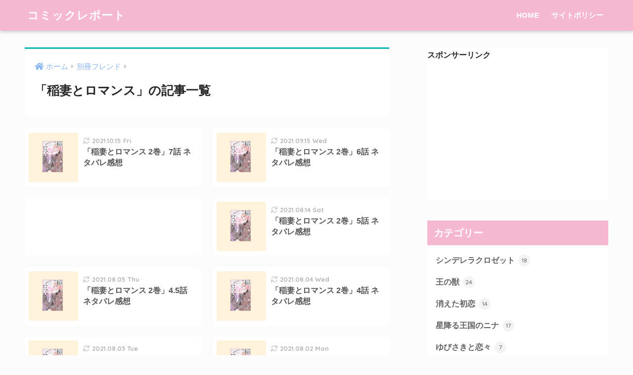

--- FILE ---
content_type: text/html; charset=UTF-8
request_url: https://comic-rpt.com/category/betufure/lightning/
body_size: 10975
content:
<!doctype html>
<!--[if lt IE 7]><html lang="ja" class="no-js lt-ie9 lt-ie8 lt-ie7"><![endif]-->
<!--[if (IE 7)&!(IEMobile)]><html lang="ja" class="no-js lt-ie9 lt-ie8"><![endif]-->
<!--[if (IE 8)&!(IEMobile)]><html lang="ja" class="no-js lt-ie9"><![endif]-->
<!--[if gt IE 8]><!--> <html lang="ja" class="no-js"><!--<![endif]-->
	<head>
		<meta charset="utf-8">
		<meta http-equiv="X-UA-Compatible" content="IE=edge">
		<meta name="HandheldFriendly" content="True">
		<meta name="MobileOptimized" content="320">
		<meta name="viewport" content="width=device-width, initial-scale=1"/>
		<meta name="msapplication-TileColor" content="#00b4b8">
        <meta name="theme-color" content="#00b4b8">
		<link rel="pingback" href="https://comic-rpt.com/xmlrpc.php">
		<title>「稲妻とロマンス」の記事一覧 | コミックレポート</title>
<meta name='robots' content='max-image-preview:large' />
<link rel='dns-prefetch' href='//fonts.googleapis.com' />
<link rel='dns-prefetch' href='//use.fontawesome.com' />
<link rel='dns-prefetch' href='//s.w.org' />
<link rel="alternate" type="application/rss+xml" title="コミックレポート &raquo; フィード" href="https://comic-rpt.com/feed/" />
<link rel="alternate" type="application/rss+xml" title="コミックレポート &raquo; コメントフィード" href="https://comic-rpt.com/comments/feed/" />
		<script type="text/javascript">
			window._wpemojiSettings = {"baseUrl":"https:\/\/s.w.org\/images\/core\/emoji\/13.0.1\/72x72\/","ext":".png","svgUrl":"https:\/\/s.w.org\/images\/core\/emoji\/13.0.1\/svg\/","svgExt":".svg","source":{"concatemoji":"https:\/\/comic-rpt.com\/wp-includes\/js\/wp-emoji-release.min.js?ver=5.7.14"}};
			!function(e,a,t){var n,r,o,i=a.createElement("canvas"),p=i.getContext&&i.getContext("2d");function s(e,t){var a=String.fromCharCode;p.clearRect(0,0,i.width,i.height),p.fillText(a.apply(this,e),0,0);e=i.toDataURL();return p.clearRect(0,0,i.width,i.height),p.fillText(a.apply(this,t),0,0),e===i.toDataURL()}function c(e){var t=a.createElement("script");t.src=e,t.defer=t.type="text/javascript",a.getElementsByTagName("head")[0].appendChild(t)}for(o=Array("flag","emoji"),t.supports={everything:!0,everythingExceptFlag:!0},r=0;r<o.length;r++)t.supports[o[r]]=function(e){if(!p||!p.fillText)return!1;switch(p.textBaseline="top",p.font="600 32px Arial",e){case"flag":return s([127987,65039,8205,9895,65039],[127987,65039,8203,9895,65039])?!1:!s([55356,56826,55356,56819],[55356,56826,8203,55356,56819])&&!s([55356,57332,56128,56423,56128,56418,56128,56421,56128,56430,56128,56423,56128,56447],[55356,57332,8203,56128,56423,8203,56128,56418,8203,56128,56421,8203,56128,56430,8203,56128,56423,8203,56128,56447]);case"emoji":return!s([55357,56424,8205,55356,57212],[55357,56424,8203,55356,57212])}return!1}(o[r]),t.supports.everything=t.supports.everything&&t.supports[o[r]],"flag"!==o[r]&&(t.supports.everythingExceptFlag=t.supports.everythingExceptFlag&&t.supports[o[r]]);t.supports.everythingExceptFlag=t.supports.everythingExceptFlag&&!t.supports.flag,t.DOMReady=!1,t.readyCallback=function(){t.DOMReady=!0},t.supports.everything||(n=function(){t.readyCallback()},a.addEventListener?(a.addEventListener("DOMContentLoaded",n,!1),e.addEventListener("load",n,!1)):(e.attachEvent("onload",n),a.attachEvent("onreadystatechange",function(){"complete"===a.readyState&&t.readyCallback()})),(n=t.source||{}).concatemoji?c(n.concatemoji):n.wpemoji&&n.twemoji&&(c(n.twemoji),c(n.wpemoji)))}(window,document,window._wpemojiSettings);
		</script>
		<style type="text/css">
img.wp-smiley,
img.emoji {
	display: inline !important;
	border: none !important;
	box-shadow: none !important;
	height: 1em !important;
	width: 1em !important;
	margin: 0 .07em !important;
	vertical-align: -0.1em !important;
	background: none !important;
	padding: 0 !important;
}
</style>
	<link rel='stylesheet' id='sng-stylesheet-css'  href='https://comic-rpt.com/wp-content/themes/sango-theme/style.css?ver2_10_5' type='text/css' media='all' />
<link rel='stylesheet' id='sng-option-css'  href='https://comic-rpt.com/wp-content/themes/sango-theme/entry-option.css?ver2_10_5' type='text/css' media='all' />
<link rel='stylesheet' id='sng-googlefonts-css'  href='https://fonts.googleapis.com/css?family=Quicksand%3A500%2C700&#038;display=swap' type='text/css' media='all' />
<link rel='stylesheet' id='sng-fontawesome-css'  href='https://use.fontawesome.com/releases/v5.11.2/css/all.css' type='text/css' media='all' />
<link rel='stylesheet' id='wp-block-library-css'  href='https://comic-rpt.com/wp-includes/css/dist/block-library/style.min.css?ver=5.7.14' type='text/css' media='all' />
<link rel='stylesheet' id='sango_theme_gutenberg-style-css'  href='https://comic-rpt.com/wp-content/plugins/sango-theme-gutenberg/dist/blocks.style.build.css?ver1_31_4' type='text/css' media='all' />
<style id='sango_theme_gutenberg-style-inline-css' type='text/css'>
.is-style-sango-list-main-color li:before { background-color: #00b4b8; }.is-style-sango-list-accent-color li:before { background-color: #b80000; }.sgb-label-main-c { background-color: #00b4b8; }.sgb-label-accent-c { background-color: #b80000; }
</style>
<link rel='stylesheet' id='contact-form-7-css'  href='https://comic-rpt.com/wp-content/plugins/contact-form-7/includes/css/styles.css' type='text/css' media='all' />
<link rel='stylesheet' id='wordpress-popular-posts-css-css'  href='https://comic-rpt.com/wp-content/plugins/wordpress-popular-posts/assets/css/wpp.css' type='text/css' media='all' />
<link rel='stylesheet' id='poripu-style-css'  href='https://comic-rpt.com/wp-content/themes/sango-theme-poripu/poripu-style.css' type='text/css' media='all' />
<link rel='stylesheet' id='child-style-css'  href='https://comic-rpt.com/wp-content/themes/sango-theme-poripu/style.css' type='text/css' media='all' />
<link rel='stylesheet' id='ofi-css'  href='https://comic-rpt.com/wp-content/themes/sango-theme-poripu/library/css/ofi.css' type='text/css' media='all' />
<script type='text/javascript' src='https://comic-rpt.com/wp-includes/js/jquery/jquery.min.js?ver=3.5.1' id='jquery-core-js'></script>
<script type='text/javascript' src='https://comic-rpt.com/wp-includes/js/jquery/jquery-migrate.min.js?ver=3.3.2' id='jquery-migrate-js'></script>
<script type='application/json' id='wpp-json'>
{"sampling_active":0,"sampling_rate":100,"ajax_url":"https:\/\/comic-rpt.com\/wp-json\/wordpress-popular-posts\/v1\/popular-posts","api_url":"https:\/\/comic-rpt.com\/wp-json\/wordpress-popular-posts","ID":0,"token":"b9619dd755","lang":0,"debug":0}
</script>
<script type='text/javascript' src='https://comic-rpt.com/wp-content/plugins/wordpress-popular-posts/assets/js/wpp.min.js' id='wpp-js-js'></script>
<script type='text/javascript' src='https://comic-rpt.com/wp-content/themes/sango-theme-poripu/library/js/ofi.min.js' id='ofi-js'></script>
<script type='text/javascript' src='https://comic-rpt.com/wp-content/themes/sango-theme-poripu/library/js/prp-ofi.js' id='prp_ofi-js'></script>
<link rel="https://api.w.org/" href="https://comic-rpt.com/wp-json/" /><link rel="alternate" type="application/json" href="https://comic-rpt.com/wp-json/wp/v2/categories/100" /><link rel="EditURI" type="application/rsd+xml" title="RSD" href="https://comic-rpt.com/xmlrpc.php?rsd" />
            <style id="wpp-loading-animation-styles">@-webkit-keyframes bgslide{from{background-position-x:0}to{background-position-x:-200%}}@keyframes bgslide{from{background-position-x:0}to{background-position-x:-200%}}.wpp-widget-placeholder,.wpp-widget-block-placeholder{margin:0 auto;width:60px;height:3px;background:#dd3737;background:linear-gradient(90deg,#dd3737 0%,#571313 10%,#dd3737 100%);background-size:200% auto;border-radius:3px;-webkit-animation:bgslide 1s infinite linear;animation:bgslide 1s infinite linear}</style>
            <meta property="og:title" content="「稲妻とロマンス」の記事一覧" />
<meta property="og:description" content="コミックレポートの「稲妻とロマンス」についての投稿一覧です。" />
<meta property="og:type" content="article" />
<meta property="og:url" content="https://comic-rpt.com/category/betufure/lightning/" />
<meta property="og:image" content="https://comic-rpt.com/wp-content/themes/sango-theme/library/images/default.jpg" />
<meta name="thumbnail" content="https://comic-rpt.com/wp-content/themes/sango-theme/library/images/default.jpg" />
<meta property="og:site_name" content="コミックレポート" />
<meta name="twitter:card" content="summary_large_image" />
<script type="text/javascript">var vc_sid="3340324"</script>
<script type="text/javascript" src="//vpj.valuecommerce.com/vcparam_pvd.js" async></script>	<script>
	  (function(i,s,o,g,r,a,m){i['GoogleAnalyticsObject']=r;i[r]=i[r]||function(){
	  (i[r].q=i[r].q||[]).push(arguments)},i[r].l=1*new Date();a=s.createElement(o),
	  m=s.getElementsByTagName(o)[0];a.async=1;a.src=g;m.parentNode.insertBefore(a,m)
	  })(window,document,'script','//www.google-analytics.com/analytics.js','ga');
	  ga('create', 'UA-80482367-7', 'auto');
	  ga('send', 'pageview');
	</script>
	<style type="text/css" id="custom-background-css">
body.custom-background { background-color: #fcfcfc; }
</style>
	<link rel="icon" href="https://comic-rpt.com/wp-content/uploads/2017/09/comicrpt-100x100.png" sizes="32x32" />
<link rel="icon" href="https://comic-rpt.com/wp-content/uploads/2017/09/comicrpt.png" sizes="192x192" />
<link rel="apple-touch-icon" href="https://comic-rpt.com/wp-content/uploads/2017/09/comicrpt.png" />
<meta name="msapplication-TileImage" content="https://comic-rpt.com/wp-content/uploads/2017/09/comicrpt.png" />
		<style type="text/css" id="wp-custom-css">
			/* ================================
 * 左矢印ボタン みどり*
================================ */
.msr_btn16 a{
  width: 250px;
  padding:10px 40px;
  color:#ffffff;
  font-size: 15px;
  line-height: 120%;
  text-align: center;
  text-decoration: none;
  -webkit-border-radius:8px;
  -moz-border-radius:8px;
  border-radius:8px;
  background: #49BFBF;
  display: block;
  position:relative;
  -webkit-transition: 0.3s ease-out;
  -moz-transition: 0.3s ease-out;
  -o-transition: 0.3s ease-out;
  transition: 0.3s ease-out;
}
.msr_btn16 a::before{
  content: '';
  width: 16px;
  height: 16px;
  margin:-8px 0 0 0;
  -webkit-border-radius:50%;
  -moz-border-radius:50%;
  border-radius:50%;
  background: #fff;
  position:relative;
  position:absolute;
  top:50%;
  left:20px;
  display:block;
}
.msr_btn16 a::after{
  content: '';
  width: 4px;
  height: 4px;
  border: 0px;
  margin:-3px 0 0 0;
  border-top: solid 2px #49BFBF;
  border-right: solid 2px #49BFBF;
  -ms-transform: rotate(45deg);
  -webkit-transform: rotate(45deg);
  transform: rotate(45deg);
  position:absolute;
  top:50%;
  left:24px;
  display:block;
  -webkit-transition: 0.3s ease-out;
  -moz-transition: 0.3s ease-out;
  -o-transition: 0.3s ease-out;
  transition: 0.3s ease-out;
}
.msr_btn16 a:hover{
  background: #acacbf;
}
.msr_btn16 a:hover::after{
  border-top: solid 2px #acacbf;
  border-right: solid 2px #acacbf;
}

/* ================================
 * 左矢印ボタン ピンク*
================================ */
.msr_btn15 a{
  width: 250px;
  padding:10px 40px;
  color:#ffffff;
  font-size: 15px;
  line-height: 120%;
  text-align: center;
  text-decoration: none;
  -webkit-border-radius:8px;
  -moz-border-radius:8px;
  border-radius:8px;
  background: #D984A3;
  display: block;
  position:relative;
  -webkit-transition: 0.3s ease-out;
  -moz-transition: 0.3s ease-out;
  -o-transition: 0.3s ease-out;
  transition: 0.3s ease-out;
}
.msr_btn15 a::before{
  content: '';
  width: 16px;
  height: 16px;
  margin:-8px 0 0 0;
  -webkit-border-radius:50%;
  -moz-border-radius:50%;
  border-radius:50%;
  background: #fff;
  position:relative;
  position:absolute;
  top:50%;
  left:20px;
  display:block;
}
.msr_btn15 a::after{
  content: '';
  width: 4px;
  height: 4px;
  border: 0px;
  margin:-3px 0 0 0;
  border-top: solid 2px #D984A3;
  border-right: solid 2px #D984A3;
  -ms-transform: rotate(45deg);
  -webkit-transform: rotate(45deg);
  transform: rotate(45deg);
  position:absolute;
  top:50%;
  left:24px;
  display:block;
  -webkit-transition: 0.3s ease-out;
  -moz-transition: 0.3s ease-out;
  -o-transition: 0.3s ease-out;
  transition: 0.3s ease-out;
}
.msr_btn15 a:hover{
  background: #F2CEE2;
}
.msr_btn15 a:hover::after{
  border-top: solid 2px #F2CEE2;
  border-right: solid 2px #F2CEE2;
}

/* ================================
 * 光るボタン *
================================ */
.btn-cv {
  padding: .5em 0;
  overflow: hidden;
  position: relative;
}
.btn-cv a {
  border-radius: 6px;
  box-shadow: 1px 1px 5px 0 #a1a1a1;
  color: #fff;
  display: block;
  font-size: 1.2em;
font-weight: bold;
  line-height: 1.2;
  margin: .4em auto;
  padding: .8em 1em .8em;
  position: relative;
  text-align: center;
  text-decoration: none;
  -webkit-transition: .2s ease-in-out;
  transition: .2s ease-in-out;
  width: 60%; /* ボタンの横幅 */
}
.btn-cv.is-fz20 a {
  font-size: 20px;
}
.btn-cv a img {
  vertical-align: middle;
}
.btn-cv a:after {
  content: ' ' !important;
}


/* 2つ連続で並べる場合の余白 */
.btn-cv + .btn-cv a {
  margin-top: 0;
}

/* 黄色ボタン */
.btn-cv a {
  background: #ffcd44;
  background: -webkit-linear-gradient(#ffcd44, #F2AD00);
  background: linear-gradient(#ffcd44, #F2AD00);
  text-shadow: 0 0 10px rgba(255,255,255,.5), 1px 1px 1px rgba(0,0,0,1);
}

/* 赤ボタン */
.btn-cv.is-red a {
  background: #f28a8a;
  background: -webkit-linear-gradient(#f28a8a, #dd6e6e);
  background: linear-gradient(#f28a8a, #dd6e6e);
}

/* 青ボタン */
.btn-cv.is-blue a {
  background: #79c3ce;
  background: -webkit-linear-gradient(#79c3ce, #54a1ad);
  background: linear-gradient(#79c3ce, #54a1ad);
}

/* 緑ボタン */
.btn-cv.is-green a {
  background: #5dc699;
  background: -webkit-linear-gradient(#5dc699, #45a079);
  background: linear-gradient(#5dc699, #45a079);
}

/* ボタンの光沢 */
.is-reflection a {
  overflow: hidden;
}
.is-reflection a:after {
  -moz-animation: is-reflection 4s ease-in-out infinite;
  -moz-transform: rotate(45deg);
  -ms-animation: is-reflection 4s ease-in-out infinite;
  -ms-transform: rotate(45deg);
  -o-animation: is-reflection 4s ease-in-out infinite;
  -o-transform: rotate(45deg);
  -webkit-animation: is-reflection 4s ease-in-out infinite;
  -webkit-transform: rotate(45deg);
  animation: is-reflection 4s ease-in-out infinite;
  background-color: #fff;
  content: " ";
  height: 100%;
  left: 0;
  opacity: 0;
  position: absolute;
  top: -180px;
  transform: rotate(45deg);
  width: 30px;
}
/* アニメーションを遅延させる */
.is-reflection + .is-reflection a:after {
  -webkit-animation-delay: .3s;
  animation-delay: .3s;
}
@keyframes is-reflection {
  0% { -webkit-transform: scale(0) rotate(45deg); transform: scale(0) rotate(45deg); opacity: 0; }
  80% { -webkit-transform: scale(0) rotate(45deg); transform: scale(0) rotate(45deg); opacity: 0.5; }
  81% { -webkit-transform: scale(4) rotate(45deg); transform: scale(4) rotate(45deg); opacity: 1; }
  100% { -webkit-transform: scale(50) rotate(45deg); transform: scale(50) rotate(45deg); opacity: 0; }
}
@-webkit-keyframes is-reflection {
  0% { -webkit-transform: scale(0) rotate(45deg); opacity: 0; }
  80% { -webkit-transform: scale(0) rotate(45deg); opacity: 0.5; }
  81% { -webkit-transform: scale(4) rotate(45deg); opacity: 1; }
  100% { -webkit-transform: scale(50) rotate(45deg); opacity: 0; }
}

/* MediaQuery : スマホ対応 */
@media only screen and (max-width: 767px) {
  /* コンバージョンボタン */
  .btn-cv a {
    font-size: 1.3em;
    margin: 0 auto 1em;
    width: 94%;
  }
}


/*マイクロコピー付きボタン*/
.abtn-mc1 a{
    display: inline-block;
    width: 95%;
    margin: 0;
    border-radius: 3px;
    background: #ff8e8e;
    color: #fff;
    padding: .2em .3em;
    font-size: 1.3em;
    font-weight: bold;
    text-decoration: none;
    box-shadow: 0 2px 3px rgba(0,0,0,.2), 0 2px 3px -2px rgba(0,0,0,.15);
}
.abtn-mc1 a:after {
    content: "\f138";
    font-family: "font awesome 5 free";
    font-weight: 900;
    margin-left: 15px;
}
.abtn-mc1 a:hover{
    text-decoration: none;
    box-shadow: 0 13px 20px -3px rgba(0,0,0,.24);
    -webkit-tap-highlight-color: transparent;
}
.abtn-mc1-top-text{
    font-weight: bold;
    margin-bottom:.4em!important;
}
.abtn-mc1-under-text{
    font-size: .8em;
}

/*--------------------------------------
マイクロコピー付き　ボタン3　Renta
--------------------------------------*/
.abtn-mc3{
    margin: .15em 0 -1.5em 15px;
    display: inline-block;
    vertical-align: top;
    width: 50%;
}
.abtn-mc3 a{
    display: inline-block;
    width: 100%;
    margin: 0;
    border-radius: 3px;
    background: #90ee90;
    color: #fff;
    padding: .4em 1.5em;
    font-size: 1.3em;
    font-weight: bold;
    text-decoration: none;
    box-shadow: 0 2px 3px rgba(0,0,0,.2), 0 2px 3px -2px rgba(0,0,0,.15);
}
.abtn-mc3 a:after{
    content: "\f138";
    font-family: "font awesome 5 free";
    margin-left: 20px;
}
.abtn-mc3 a:hover{
    text-decoration: none;
    box-shadow: 0 13px 20px -3px rgba(0,0,0,.24);
    -webkit-tap-highlight-color: transparent;
}
.abtn-huki {
    display: inline-block;
    vertical-align: middle;
    position: relative;
    border: solid 1px #d1d1d1;
    border-radius: 10px;
    padding: .5em 1.5em;
}
.abtn-huki p{
    margin-bottom: 0;
    line-height: 1.3;
}
.abtn-huki:before{
    content: "";
    position: absolute;
    top: 18px;
    left: 100%;
    border: 13px solid transparent;
    border-left: 17px solid #d1d1d1;
}
.abtn-huki:after {
    content: '';
    position: absolute;
    top: 19px;
    left: 100%;
    border: 12px solid transparent;
    border-left: 16px solid white;
}
@media screen and (max-width: 500px){
.abtn-huki:before {
    content: "";
    position: absolute;
    top: 100%;
    left: 55px;
    border: 13px solid transparent;
    border-top: 17px solid #d1d1d1;
}
.abtn-huki:after {
    content: '';
    position: absolute;
    top: 100%;
    left: 56px;
    border: 12px solid transparent;
    border-top: 16px solid white;
}
.abtn-mc3{
    width: 100%;
    margin-left: 0px!important;
}}

/*--------------------------------------
マイクロコピー付き　ボタン4　booklive
--------------------------------------*/
.abtn-mc4{
    margin: .15em 0 -1.5em 15px;
    display: inline-block;
    vertical-align: top;
    width: 50%;
}
.abtn-mc4 a{
    display: inline-block;
    width: 100%;
    margin: 0;
    border-radius: 3px;
    background: #ffa852;
    color: #fff;
    padding: .4em 1.5em;
    font-size: 1.3em;
    font-weight: bold;
    text-decoration: none;
    box-shadow: 0 2px 3px rgba(0,0,0,.2), 0 2px 3px -2px rgba(0,0,0,.15);
}
.abtn-mc4 a:after{
    content: "\f138";
    font-family: "font awesome 5 free";
    margin-left: 20px;
}
.abtn-mc4 a:hover{
    text-decoration: none;
    box-shadow: 0 13px 20px -3px rgba(0,0,0,.24);
    -webkit-tap-highlight-color: transparent;
}
.abtn-huki {
    display: inline-block;
    vertical-align: middle;
    position: relative;
    border: solid 1px #d1d1d1;
    border-radius: 10px;
    padding: .5em 1.5em;
}
.abtn-huki p{
    margin-bottom: 0;
    line-height: 1.3;
}
.abtn-huki:before{
    content: "";
    position: absolute;
    top: 18px;
    left: 100%;
    border: 13px solid transparent;
    border-left: 17px solid #d1d1d1;
}
.abtn-huki:after {
    content: '';
    position: absolute;
    top: 19px;
    left: 100%;
    border: 12px solid transparent;
    border-left: 16px solid white;
}
@media screen and (max-width: 500px){
.abtn-huki:before {
    content: "";
    position: absolute;
    top: 100%;
    left: 55px;
    border: 13px solid transparent;
    border-top: 17px solid #d1d1d1;
}
.abtn-huki:after {
    content: '';
    position: absolute;
    top: 100%;
    left: 56px;
    border: 12px solid transparent;
    border-top: 16px solid white;
}
.abtn-mc4{
    width: 100%;
    margin-left: 0px!important;
}}


/* ----- 見出しh2----- */
.entry-content h2{
background: #ffd3de;
box-shadow: 0px 0px 0px 5px #ffd3de;
border: dashed 2px white;
padding: 0.2em 0.5em;
}

/* ----- 見出しh4----- */
.entry-content h4 {
position: relative;
padding-left: 1.2em;
line-height: 1.4;
color: #7b6459;
}

h4:before{ font-family: FontAwesome;
content: "\f1b0";
position: absolute;
font-size: 1em;
left: 0;
top: 0;
color: #ff938b;
}
/* ----- 見出しh4----- */
.entry-content h4 {
position: relative;
padding-left: 1.2em;
line-height: 1.4;
color: #7b6459;
}

h4:before{ font-family: FontAwesome;
content: "\f1b0";
position: absolute;
font-size: 1em;
left: 0;
top: 0;
color: #ff938b;
}



/* ----- 見出しh3----- */


.entry-content h3 {
  position: relative;
  border-left: none;
}

.entry-content h3:after {
  content: "";
  position: absolute;
  left: 0;
  bottom: 0;
  width: 100%;
  height: 7px;
  background: -webkit-repeating-linear-gradient(-45deg, #6ad1c8, #6ad1c8 2px, #fff 2px, #fff 4px);
  background: repeating-linear-gradient(-45deg, #6ad1c8, #6ad1c8 2px, #fff 2px, #fff 4px);
}





/* アイコンカラー*/
.fa-gray {color: gray}
.fa-skyblue {color: skyblue}
.fa-orange {color: #fecb81}
.fa-hotpink {color: #ff69b4}
.fa-lightpink {color: #ffb6c1}
.fa-w {color: #fff}

/* ヨメレバ下余白削除*/
img[width="1"] {
 display: none;
}

		</style>
		<style> a{color:#89b7f4}.main-c, .has-sango-main-color{color:#00b4b8}.main-bc, .has-sango-main-background-color{background-color:#00b4b8}.main-bdr, #inner-content .main-bdr{border-color:#00b4b8}.pastel-c, .has-sango-pastel-color{color:#ffd3de}.pastel-bc, .has-sango-pastel-background-color, #inner-content .pastel-bc{background-color:#ffd3de}.accent-c, .has-sango-accent-color{color:#b80000}.accent-bc, .has-sango-accent-background-color{background-color:#b80000}.header, #footer-menu, .drawer__title{background-color:#f6b8d1}#logo a{color:#FFF}.desktop-nav li a , .mobile-nav li a, #footer-menu a, #drawer__open, .header-search__open, .copyright, .drawer__title{color:#FFF}.drawer__title .close span, .drawer__title .close span:before{background:#FFF}.desktop-nav li:after{background:#FFF}.mobile-nav .current-menu-item{border-bottom-color:#FFF}.widgettitle, .sidebar .wp-block-group h2, .drawer .wp-block-group h2{color:#ffffff;background-color:#f6b8d1}.footer{background-color:#e0e4eb}.footer, .footer a, .footer .widget ul li a{color:#3c3c3c}#toc_container .toc_title, .entry-content .ez-toc-title-container, #footer_menu .raised, .pagination a, .pagination span, #reply-title:before, .entry-content blockquote:before, .main-c-before li:before, .main-c-b:before{color:#00b4b8}.searchform__submit, .sidebar .wp-block-search .wp-block-search__button, .drawer .wp-block-search .wp-block-search__button, #toc_container .toc_title:before, .ez-toc-title-container:before, .cat-name, .pre_tag > span, .pagination .current, .post-page-numbers.current, #submit, .withtag_list > span, .main-bc-before li:before{background-color:#00b4b8}#toc_container, #ez-toc-container, .entry-content h3, .li-mainbdr ul, .li-mainbdr ol{border-color:#00b4b8}.search-title i, .acc-bc-before li:before{background:#b80000}.li-accentbdr ul, .li-accentbdr ol{border-color:#b80000}.pagination a:hover, .li-pastelbc ul, .li-pastelbc ol{background:#ffd3de}body{font-size:100%}@media only screen and (min-width:481px){body{font-size:107%}}@media only screen and (min-width:1030px){body{font-size:105%}}.totop{background:#5ba9f7}.header-info a{color:#FFF;background:linear-gradient(95deg, #738bff, #85e3ec)}.fixed-menu ul{background:#FFF}.fixed-menu a{color:#a2a7ab}.fixed-menu .current-menu-item a, .fixed-menu ul li a.active{color:#6bb6ff}.post-tab{background:#FFF}.post-tab > div{color:#a7a7a7}.post-tab > div.tab-active{background:linear-gradient(45deg, #f4b2e4, #ffd3de)}body{font-family:"Helvetica", "Arial", "Hiragino Kaku Gothic ProN", "Hiragino Sans", YuGothic, "Yu Gothic", "メイリオ", Meiryo, sans-serif;}.dfont{font-family:"Quicksand","Helvetica", "Arial", "Hiragino Kaku Gothic ProN", "Hiragino Sans", YuGothic, "Yu Gothic", "メイリオ", Meiryo, sans-serif;}.body_bc{background-color:fcfcfc}</style><style>
/* 吹き出し右 */
.right .sc {
    background:#63dae8; /* ふきだしの中の色 */
    border: solid 2px #63dae8; /* ふきだしの線の色 */
    color: #fff; /* 文字の色 */
}
.right .sc:before,
.right .sc:after {
    border-left-color:#63dae8;
}
/* ふきだし左 */
.sc {
    background: #eee; /* ふきだしの中の色 */
    border: solid 2px #eee; /* ふきだしの線の色 */
    color: #000; /* 文字の色 */
}
.sc:before,
.sc:after {
    border-right: 12px solid #eee; /* ふきだしの線の色 */
}
/* wppのランキングカラーをアクセントカラーに */
.my-widget.show_num li:nth-child(-n+3):before {
    background: #b80000;
}
/* topオススメの下線をアクセントカラーに */
div.osusume-b {
    border-bottom: solid 3px #b80000;
}
div.shinchaku-b {
    border-bottom: solid 3px #00b4b8;
}
</style>
<link rel="stylesheet" id="prp-fontawesome5-all" href="//use.fontawesome.com/releases/v5.2.0/css/all.css" type="text/css" media="all">
<link rel="stylesheet" id="prp-fontawesome5-v4-shims" href="//use.fontawesome.com/releases/v5.2.0/css/v4-shims.css" type="text/css" media="all">
        					</head>
	<body class="archive category category-lightning category-100 custom-background fa5">
		<div id="container">
			<header class="header">
								<div id="inner-header" class="wrap cf">
										<p id="logo" class="h1 dfont">
						<a href="https://comic-rpt.com">コミックレポート</a>
					</p>
					<nav class="desktop-nav clearfix"><ul id="menu-%e3%82%b0%e3%83%ab%e3%83%bc%e3%83%90%e3%83%ab%e3%83%a1%e3%83%8b%e3%83%a5%e3%83%bc" class="menu"><li id="menu-item-18" class="menu-item menu-item-type-custom menu-item-object-custom menu-item-home menu-item-18"><a href="https://comic-rpt.com/">HOME</a></li>
<li id="menu-item-61" class="menu-item menu-item-type-post_type menu-item-object-page menu-item-61"><a href="https://comic-rpt.com/site-policy/">サイトポリシー</a></li>
</ul></nav>				</div>
							</header>
			  <div id="content">
    <div id="inner-content" class="wrap cf">
      <main id="main" class="m-all t-2of3 d-5of7 cf" role="main">
        <div id="archive_header" class="archive-header main-bdr">
  <nav id="breadcrumb" class="breadcrumb"><ul itemscope itemtype="http://schema.org/BreadcrumbList"><li itemprop="itemListElement" itemscope itemtype="http://schema.org/ListItem"><a href="https://comic-rpt.com" itemprop="item"><span itemprop="name">ホーム</span></a><meta itemprop="position" content="1" /></li><li itemprop="itemListElement" itemscope itemtype="http://schema.org/ListItem"><a href="https://comic-rpt.com/category/betufure/" itemprop="item"><span itemprop="name">別冊フレンド</span></a><meta itemprop="position" content="2" /></li></ul></nav>      <h1>
      「稲妻とロマンス」の記事一覧    </h1>
    </div>		<div class="sidelong cf">
												                	<style>
                        .sidelong__img {
                        width: 100px;
                        height: 100px;
                        }
                      @media (min-width: 350px) {
                        #infeed {
                          height: 114px;
                        }
                     @media (min-width: 481px) {
                        #infeed {
                          height: 114px;
                        }
                      }
                     @media (min-width: 1030px) {
                        .infeed {
                          height: 116px;
                        }
                      }
                    </style>
                                                                    <article class="sidelong__article">
                        <a class="sidelong__link" href="https://comic-rpt.com/romance-7wa/">
                            <p class="sidelong__img">
                                <img src="https://comic-rpt.com/wp-content/uploads/2021/07/inadumato-Romance-160x160.jpg" alt="「稲妻とロマンス 2巻」7話 ネタバレ感想">
                            </p>
                            <div class="sidelong__article-info">
                                                                <time class="updated entry-time dfont" datetime="2021-10-15">2021.10.15 Fri</time>
                                                                <h2>「稲妻とロマンス 2巻」7話 ネタバレ感想</h2>
                                                            </div>
                        </a>
                                        </article>
							                	<style>
                        .sidelong__img {
                        width: 100px;
                        height: 100px;
                        }
                      @media (min-width: 350px) {
                        #infeed {
                          height: 114px;
                        }
                     @media (min-width: 481px) {
                        #infeed {
                          height: 114px;
                        }
                      }
                     @media (min-width: 1030px) {
                        .infeed {
                          height: 116px;
                        }
                      }
                    </style>
                                                                    <article class="sidelong__article">
                        <a class="sidelong__link" href="https://comic-rpt.com/romance-6wa/">
                            <p class="sidelong__img">
                                <img src="https://comic-rpt.com/wp-content/uploads/2021/07/inadumato-Romance-160x160.jpg" alt="「稲妻とロマンス 2巻」6話 ネタバレ感想">
                            </p>
                            <div class="sidelong__article-info">
                                                                <time class="updated entry-time dfont" datetime="2021-09-15">2021.09.15 Wed</time>
                                                                <h2>「稲妻とロマンス 2巻」6話 ネタバレ感想</h2>
                                                            </div>
                        </a>
                                        </article>
							                	<style>
                        .sidelong__img {
                        width: 100px;
                        height: 100px;
                        }
                      @media (min-width: 350px) {
                        #infeed {
                          height: 114px;
                        }
                     @media (min-width: 481px) {
                        #infeed {
                          height: 114px;
                        }
                      }
                     @media (min-width: 1030px) {
                        .infeed {
                          height: 116px;
                        }
                      }
                    </style>
                                <article class="sidelong__article infeed">
						<script async src="//pagead2.googlesyndication.com/pagead/js/adsbygoogle.js"></script>
<ins class="adsbygoogle"
     style="display:block"
     data-ad-format="fluid"
     data-ad-layout-key="-h4+q-3k-9e+ul"
     data-ad-client="ca-pub-8693622706967199"
     data-ad-slot="9734003490"></ins>
<script>
     (adsbygoogle = window.adsbygoogle || []).push({});
</script>                    </article>
                                                                        <article class="sidelong__article">
                        <a class="sidelong__link" href="https://comic-rpt.com/romance-5wa/">
                            <p class="sidelong__img">
                                <img src="https://comic-rpt.com/wp-content/uploads/2021/07/inadumato-Romance-160x160.jpg" alt="「稲妻とロマンス 2巻」5話 ネタバレ感想">
                            </p>
                            <div class="sidelong__article-info">
                                                                <time class="updated entry-time dfont" datetime="2021-08-14">2021.08.14 Sat</time>
                                                                <h2>「稲妻とロマンス 2巻」5話 ネタバレ感想</h2>
                                                            </div>
                        </a>
                                        </article>
							                	<style>
                        .sidelong__img {
                        width: 100px;
                        height: 100px;
                        }
                      @media (min-width: 350px) {
                        #infeed {
                          height: 114px;
                        }
                     @media (min-width: 481px) {
                        #infeed {
                          height: 114px;
                        }
                      }
                     @media (min-width: 1030px) {
                        .infeed {
                          height: 116px;
                        }
                      }
                    </style>
                                                                    <article class="sidelong__article">
                        <a class="sidelong__link" href="https://comic-rpt.com/4-5/">
                            <p class="sidelong__img">
                                <img src="https://comic-rpt.com/wp-content/uploads/2021/07/inadumato-Romance-160x160.jpg" alt="「稲妻とロマンス 2巻」4.5話 ネタバレ感想">
                            </p>
                            <div class="sidelong__article-info">
                                                                <time class="updated entry-time dfont" datetime="2021-08-05">2021.08.05 Thu</time>
                                                                <h2>「稲妻とロマンス 2巻」4.5話 ネタバレ感想</h2>
                                                            </div>
                        </a>
                                        </article>
							                	<style>
                        .sidelong__img {
                        width: 100px;
                        height: 100px;
                        }
                      @media (min-width: 350px) {
                        #infeed {
                          height: 114px;
                        }
                     @media (min-width: 481px) {
                        #infeed {
                          height: 114px;
                        }
                      }
                     @media (min-width: 1030px) {
                        .infeed {
                          height: 116px;
                        }
                      }
                    </style>
                                                                    <article class="sidelong__article">
                        <a class="sidelong__link" href="https://comic-rpt.com/romance-4wa/">
                            <p class="sidelong__img">
                                <img src="https://comic-rpt.com/wp-content/uploads/2021/07/inadumato-Romance-160x160.jpg" alt="「稲妻とロマンス 2巻」4話 ネタバレ感想">
                            </p>
                            <div class="sidelong__article-info">
                                                                <time class="updated entry-time dfont" datetime="2021-08-04">2021.08.04 Wed</time>
                                                                <h2>「稲妻とロマンス 2巻」4話 ネタバレ感想</h2>
                                                            </div>
                        </a>
                                        </article>
							                	<style>
                        .sidelong__img {
                        width: 100px;
                        height: 100px;
                        }
                      @media (min-width: 350px) {
                        #infeed {
                          height: 114px;
                        }
                     @media (min-width: 481px) {
                        #infeed {
                          height: 114px;
                        }
                      }
                     @media (min-width: 1030px) {
                        .infeed {
                          height: 116px;
                        }
                      }
                    </style>
                                                                    <article class="sidelong__article">
                        <a class="sidelong__link" href="https://comic-rpt.com/romance-3wa/">
                            <p class="sidelong__img">
                                <img src="https://comic-rpt.com/wp-content/uploads/2021/07/inadumato-Romance-160x160.jpg" alt="「稲妻とロマンス 第3話」ネタバレ感想">
                            </p>
                            <div class="sidelong__article-info">
                                                                <time class="updated entry-time dfont" datetime="2021-08-03">2021.08.03 Tue</time>
                                                                <h2>「稲妻とロマンス 第3話」ネタバレ感想</h2>
                                                            </div>
                        </a>
                                        </article>
							                	<style>
                        .sidelong__img {
                        width: 100px;
                        height: 100px;
                        }
                      @media (min-width: 350px) {
                        #infeed {
                          height: 114px;
                        }
                     @media (min-width: 481px) {
                        #infeed {
                          height: 114px;
                        }
                      }
                     @media (min-width: 1030px) {
                        .infeed {
                          height: 116px;
                        }
                      }
                    </style>
                                                                    <article class="sidelong__article">
                        <a class="sidelong__link" href="https://comic-rpt.com/romance-2wa/">
                            <p class="sidelong__img">
                                <img src="https://comic-rpt.com/wp-content/uploads/2021/07/inadumato-Romance-160x160.jpg" alt="「稲妻とロマンス」第2話 ネタバレ感想">
                            </p>
                            <div class="sidelong__article-info">
                                                                <time class="updated entry-time dfont" datetime="2021-08-02">2021.08.02 Mon</time>
                                                                <h2>「稲妻とロマンス」第2話 ネタバレ感想</h2>
                                                            </div>
                        </a>
                                        </article>
							                	<style>
                        .sidelong__img {
                        width: 100px;
                        height: 100px;
                        }
                      @media (min-width: 350px) {
                        #infeed {
                          height: 114px;
                        }
                     @media (min-width: 481px) {
                        #infeed {
                          height: 114px;
                        }
                      }
                     @media (min-width: 1030px) {
                        .infeed {
                          height: 116px;
                        }
                      }
                    </style>
                                                <article class="sidelong__article infeed">
						<script async src="//pagead2.googlesyndication.com/pagead/js/adsbygoogle.js"></script>
<ins class="adsbygoogle"
     style="display:block"
     data-ad-format="fluid"
     data-ad-layout-key="-h4+q-3k-9e+ul"
     data-ad-client="ca-pub-8693622706967199"
     data-ad-slot="9734003490"></ins>
<script>
     (adsbygoogle = window.adsbygoogle || []).push({});
</script>                    </article>
                                                        <article class="sidelong__article">
                        <a class="sidelong__link" href="https://comic-rpt.com/romance-1wa/">
                            <p class="sidelong__img">
                                <img src="https://comic-rpt.com/wp-content/uploads/2021/07/inadumato-Romance-160x160.jpg" alt="「稲妻とロマンス」第1話 ネタバレ感想">
                            </p>
                            <div class="sidelong__article-info">
                                                                <time class="updated entry-time dfont" datetime="2021-08-01">2021.08.01 Sun</time>
                                                                <h2>「稲妻とロマンス」第1話 ネタバレ感想</h2>
                                                            </div>
                        </a>
                                        </article>
					</div>
		  	      </main>
        <div id="sidebar1" class="sidebar m-all t-1of3 d-2of7 last-col cf" role="complementary">
    <aside class="insidesp">
              <div id="notfix" class="normal-sidebar">
          <div id="custom_html-2" class="widget_text widget widget_custom_html"><div class="textwidget custom-html-widget"><script async src="//pagead2.googlesyndication.com/pagead/js/adsbygoogle.js"></script>
<!-- 自動レスポンシブcomirpt -->
<strong> スポンサーリンク</strong>
<ins class="adsbygoogle" style="display: block;" data-ad-format="auto" data-ad-slot="7584081139" data-ad-client="ca-pub-8693622706967199"></ins>
<script>
(adsbygoogle = window.adsbygoogle || []).push({});
</script></div></div><div id="categories-5" class="widget widget_categories"><h4 class="widgettitle dfont has-fa-before">カテゴリー</h4>
			<ul>
					<li class="cat-item cat-item-83"><a href="https://comic-rpt.com/category/betsuma/cinderella/">シンデレラクロゼット <span class="entry-count dfont">18</span></a>
</li>
	<li class="cat-item cat-item-82"><a href="https://comic-rpt.com/category/cheese/ou-no-kemono/">王の獣 <span class="entry-count dfont">24</span></a>
</li>
	<li class="cat-item cat-item-80"><a href="https://comic-rpt.com/category/betsuma/kieta-hatukoi/">消えた初恋 <span class="entry-count dfont">14</span></a>
</li>
	<li class="cat-item cat-item-91"><a href="https://comic-rpt.com/category/belove/hosifuru-okoku/">星降る王国のニナ <span class="entry-count dfont">17</span></a>
</li>
	<li class="cat-item cat-item-90"><a href="https://comic-rpt.com/category/dessert/yubisaki-to/">ゆびさきと恋々 <span class="entry-count dfont">7</span></a>
</li>
	<li class="cat-item cat-item-89"><a href="https://comic-rpt.com/category/dessert/uruwasino/">うるわしの宵の月 <span class="entry-count dfont">17</span></a>
</li>
	<li class="cat-item cat-item-44"><a href="https://comic-rpt.com/category/you/koudaikenohitobito/">高台家の人々 <span class="entry-count dfont">1</span></a>
</li>
	<li class="cat-item cat-item-79"><a href="https://comic-rpt.com/category/belove/guilty/">ギルティ～鳴かぬ蛍が身を焦がす～ <span class="entry-count dfont">19</span></a>
</li>
	<li class="cat-item cat-item-53"><a href="https://comic-rpt.com/category/other/nagino/">凪のお暇 <span class="entry-count dfont">1</span></a>
</li>
	<li class="cat-item cat-item-74"><a href="https://comic-rpt.com/category/betsuma/territory-m-no-jyunin/">テリトリーMの住人 <span class="entry-count dfont">5</span></a>
</li>
	<li class="cat-item cat-item-58"><a href="https://comic-rpt.com/category/kiss/perfect-world/">パーフェクトワールド <span class="entry-count dfont">4</span></a>
</li>
	<li class="cat-item cat-item-60"><a href="https://comic-rpt.com/category/betsucomi/cg/">コールドゲーム <span class="entry-count dfont">1</span></a>
</li>
	<li class="cat-item cat-item-61"><a href="https://comic-rpt.com/category/dessert/mairimasita/">まいりました、先輩 <span class="entry-count dfont">1</span></a>
</li>
	<li class="cat-item cat-item-63"><a href="https://comic-rpt.com/category/cookie/hajimetekoi/">初めて恋をした日に読む話 <span class="entry-count dfont">7</span></a>
</li>
	<li class="cat-item cat-item-65"><a href="https://comic-rpt.com/category/flowers/marronnier/">マロニエ王国の7人の騎士 <span class="entry-count dfont">1</span></a>
</li>
	<li class="cat-item cat-item-73"><a href="https://comic-rpt.com/category/ribon/sayonara-mini-skirt/">さよならミニスカート <span class="entry-count dfont">1</span></a>
</li>
	<li class="cat-item cat-item-93"><a href="https://comic-rpt.com/category/peace/kagehinata/">かげひなたの恋 <span class="entry-count dfont">13</span></a>
</li>
	<li class="cat-item cat-item-95"><a href="https://comic-rpt.com/category/tatan/kaonidoro/">顔に泥を塗る <span class="entry-count dfont">23</span></a>
</li>
	<li class="cat-item cat-item-97"><a href="https://comic-rpt.com/category/koisuru/hatukoi-jihen/">初恋事変 <span class="entry-count dfont">7</span></a>
</li>
	<li class="cat-item cat-item-98"><a href="https://comic-rpt.com/category/koisuru/debu-to-love/">デブとラブと過ちと！ <span class="entry-count dfont">8</span></a>
</li>
	<li class="cat-item cat-item-99"><a href="https://comic-rpt.com/category/betsuma/taiyouyorimo/">太陽よりも眩しい星 <span class="entry-count dfont">10</span></a>
</li>
	<li class="cat-item cat-item-100 current-cat"><a aria-current="page" href="https://comic-rpt.com/category/betufure/lightning/">稲妻とロマンス <span class="entry-count dfont">8</span></a>
</li>
	<li class="cat-item cat-item-101"><a href="https://comic-rpt.com/category/betsucomi/shujinkoi/">主人恋日記 <span class="entry-count dfont">1</span></a>
</li>
	<li class="cat-item cat-item-103"><a href="https://comic-rpt.com/category/petit_ane/sexy/">セクシー田中さん <span class="entry-count dfont">4</span></a>
</li>
	<li class="cat-item cat-item-105"><a href="https://comic-rpt.com/category/g-girls/yoru-w-terasu/">夜を照らすポラリス～なくした記憶と恋の行方～ <span class="entry-count dfont">18</span></a>
</li>
	<li class="cat-item cat-item-106"><a href="https://comic-rpt.com/category/betsuma/hiiragi-senpaito/">柊先輩とおふたりさま <span class="entry-count dfont">7</span></a>
</li>
	<li class="cat-item cat-item-107"><a href="https://comic-rpt.com/category/betsuma/sakura/">サクラ、サク。 <span class="entry-count dfont">7</span></a>
</li>
	<li class="cat-item cat-item-3"><a href="https://comic-rpt.com/category/betsuma/omoiomoware/">思い、思われ、ふり、ふられ <span class="entry-count dfont">13</span></a>
</li>
	<li class="cat-item cat-item-8"><a href="https://comic-rpt.com/category/margaret/tubakichou-lonely-planet/">椿町ロンリープラネット <span class="entry-count dfont">17</span></a>
</li>
	<li class="cat-item cat-item-12"><a href="https://comic-rpt.com/category/cocohana/ashigirl/">アシガール <span class="entry-count dfont">20</span></a>
</li>
	<li class="cat-item cat-item-22"><a href="https://comic-rpt.com/category/margaret/shortcakecake/">ショートケーキケーキ <span class="entry-count dfont">15</span></a>
</li>
	<li class="cat-item cat-item-13"><a href="https://comic-rpt.com/category/betsuma/sutekina-karesi/">素敵な彼氏 <span class="entry-count dfont">13</span></a>
</li>
			</ul>

			</div>
<div id="wpp-2" class="widget popular-posts">
<h4 class="widgettitle dfont"><i class="fa fa-diamond" aria-hidden="true"></i>【人気記事】1か月まとめ</h4>


<ul class="my-widget show_num">
<li><a href="https://comic-rpt.com/arukana-25wa/"> <figure class="my-widget__img"><img width="160" height="160" src="https://comic-rpt.com/wp-content/uploads/2020/06/ou-no-kemono-160x160.png" class="wpp-thumbnail wpp_featured attachment-thumb-160 size-thumb-160 wp-post-image" alt="IMG" loading="lazy" srcset="https://comic-rpt.com/wp-content/uploads/2020/06/ou-no-kemono-160x160.png 160w, https://comic-rpt.com/wp-content/uploads/2020/06/ou-no-kemono-150x150.png 150w" sizes="(max-width: 160px) 100vw, 160px" /></figure><div class="my-widget__text">第25話！ネタバレ感想「王の獣」7巻 <span class="dfont views"> <span class="wpp-date">2021/01/28 に投稿された</span></span></div></a></li>

<li><a href="https://comic-rpt.com/arukana-24wa/"> <figure class="my-widget__img"><img width="160" height="160" src="https://comic-rpt.com/wp-content/uploads/2020/06/ou-no-kemono-160x160.png" class="wpp-thumbnail wpp_featured attachment-thumb-160 size-thumb-160 wp-post-image" alt="IMG" loading="lazy" srcset="https://comic-rpt.com/wp-content/uploads/2020/06/ou-no-kemono-160x160.png 160w, https://comic-rpt.com/wp-content/uploads/2020/06/ou-no-kemono-150x150.png 150w" sizes="(max-width: 160px) 100vw, 160px" /></figure><div class="my-widget__text">第24話！ネタバレ感想「王の獣」7巻 <span class="dfont views"> <span class="wpp-date">2020/12/28 に投稿された</span></span></div></a></li>

<li><a href="https://comic-rpt.com/arukana-33wa/"> <figure class="my-widget__img"><img width="160" height="160" src="https://comic-rpt.com/wp-content/uploads/2020/06/ou-no-kemono-160x160.png" class="wpp-thumbnail wpp_featured attachment-thumb-160 size-thumb-160 wp-post-image" alt="IMG" loading="lazy" srcset="https://comic-rpt.com/wp-content/uploads/2020/06/ou-no-kemono-160x160.png 160w, https://comic-rpt.com/wp-content/uploads/2020/06/ou-no-kemono-150x150.png 150w" sizes="(max-width: 160px) 100vw, 160px" /></figure><div class="my-widget__text">第33話！ネタバレ感想「王の獣」9巻 <span class="dfont views"> <span class="wpp-date">2021/09/27 に投稿された</span></span></div></a></li>

<li><a href="https://comic-rpt.com/arukana-35wa/"> <figure class="my-widget__img"><img width="160" height="160" src="https://comic-rpt.com/wp-content/uploads/2020/06/ou-no-kemono-160x160.png" class="wpp-thumbnail wpp_featured attachment-thumb-160 size-thumb-160 wp-post-image" alt="IMG" loading="lazy" srcset="https://comic-rpt.com/wp-content/uploads/2020/06/ou-no-kemono-160x160.png 160w, https://comic-rpt.com/wp-content/uploads/2020/06/ou-no-kemono-150x150.png 150w" sizes="(max-width: 160px) 100vw, 160px" /></figure><div class="my-widget__text">第35話！ネタバレ感想「王の獣」9巻 <span class="dfont views"> <span class="wpp-date">2021/11/25 に投稿された</span></span></div></a></li>

<li><a href="https://comic-rpt.com/arukana-30wa/"> <figure class="my-widget__img"><img width="160" height="160" src="https://comic-rpt.com/wp-content/uploads/2020/06/ou-no-kemono-160x160.png" class="wpp-thumbnail wpp_featured attachment-thumb-160 size-thumb-160 wp-post-image" alt="IMG" loading="lazy" srcset="https://comic-rpt.com/wp-content/uploads/2020/06/ou-no-kemono-160x160.png 160w, https://comic-rpt.com/wp-content/uploads/2020/06/ou-no-kemono-150x150.png 150w" sizes="(max-width: 160px) 100vw, 160px" /></figure><div class="my-widget__text">第30話！ネタバレ感想「王の獣」8巻 <span class="dfont views"> <span class="wpp-date">2021/06/25 に投稿された</span></span></div></a></li>

<li><a href="https://comic-rpt.com/arukana-39wa/"> <figure class="my-widget__img"><img width="160" height="160" src="https://comic-rpt.com/wp-content/uploads/2020/06/ou-no-kemono-160x160.png" class="wpp-thumbnail wpp_featured attachment-thumb-160 size-thumb-160 wp-post-image" alt="IMG" loading="lazy" srcset="https://comic-rpt.com/wp-content/uploads/2020/06/ou-no-kemono-160x160.png 160w, https://comic-rpt.com/wp-content/uploads/2020/06/ou-no-kemono-150x150.png 150w" sizes="(max-width: 160px) 100vw, 160px" /></figure><div class="my-widget__text">第39話！ネタバレ感想「王の獣」10巻 <span class="dfont views"> <span class="wpp-date">2022/03/28 に投稿された</span></span></div></a></li>


</ul>

</div>
        </div>
                </aside>
  </div>
    </div>
  </div>
			<footer class="footer">
									<div id="inner-footer" class="wrap cf">
						<a href="#container" class="fab-btn accent-bc">
							<i class="fa fa-angle-up"></i>
						</a>
						<div class="fblock first">
													</div>
						<div class="fblock">
									
						</div>
						<div class="fblock last">
							<div class="ft_widget widget widget_text">			<div class="textwidget"></div>
		</div>						</div>
					</div>
								<div id="footer-menu">
										<div>
						<a class="footer-menu__btn dfont" href="https://comic-rpt.com/"><i class="fa fa-home fa-lg"></i> HOME</a>
					</div>										<nav>
						<div class="footer-links cf"><ul id="menu-%e3%82%b0%e3%83%ab%e3%83%bc%e3%83%90%e3%83%ab%e3%83%a1%e3%83%8b%e3%83%a5%e3%83%bc-1" class="nav footer-nav cf"><li class="menu-item menu-item-type-custom menu-item-object-custom menu-item-home menu-item-18"><a href="https://comic-rpt.com/">HOME</a></li>
<li class="menu-item menu-item-type-post_type menu-item-object-page menu-item-61"><a href="https://comic-rpt.com/site-policy/">サイトポリシー</a></li>
</ul></div>                        					</nav>
                    <p class="copyright dfont">
                         &copy; 2026                         コミックレポート                        All rights reserved.
                    </p>
				</div>
			</footer>
		</div>
			<script type='text/javascript' id='contact-form-7-js-extra'>
/* <![CDATA[ */
var wpcf7 = {"apiSettings":{"root":"https:\/\/comic-rpt.com\/wp-json\/contact-form-7\/v1","namespace":"contact-form-7\/v1"}};
/* ]]> */
</script>
<script type='text/javascript' src='https://comic-rpt.com/wp-content/plugins/contact-form-7/includes/js/scripts.js' id='contact-form-7-js'></script>
<script type='text/javascript' id='toc-front-js-extra'>
/* <![CDATA[ */
var tocplus = {"visibility_show":"\u958b\u304f","visibility_hide":"\u9589\u3058\u308b","width":"Auto"};
/* ]]> */
</script>
<script type='text/javascript' src='https://comic-rpt.com/wp-content/plugins/table-of-contents-plus/front.min.js' id='toc-front-js'></script>
<script type='text/javascript' src='https://comic-rpt.com/wp-includes/js/wp-embed.min.js?ver=5.7.14' id='wp-embed-js'></script>
<script>jQuery(function(){jQuery('.wp-block-sgb-tab .post-tab').each(function(index){var tabAppendClass="js-tab-id-"+index;jQuery(this).addClass(tabAppendClass);var activeColor=jQuery(this).data("activeColor");var style=jQuery("<style>");style.html(".post-tab."+tabAppendClass+" > label.tab-active { background: "+activeColor+"}");jQuery(document.body).append(style)});jQuery('.post-tab > label').click(function(){jQuery(this).siblings().removeClass('tab-active');var tab=jQuery(this).closest('.wp-block-sgb-tab');var panels=tab.children('.post-tab__content');panels.removeClass('tab-active');var tabClass=jQuery(this).attr('class').split(" ")[0];jQuery(this).addClass('tab-active');panels.each(function(){if(jQuery(this).attr('class').indexOf(tabClass)!=-1){jQuery(this).addClass('tab-active').fadeIn()}else{jQuery(this).hide()}})})});</script>							</body>
</html>

--- FILE ---
content_type: text/html; charset=utf-8
request_url: https://www.google.com/recaptcha/api2/aframe
body_size: 265
content:
<!DOCTYPE HTML><html><head><meta http-equiv="content-type" content="text/html; charset=UTF-8"></head><body><script nonce="nZUgv1c2EwPmvn9bObAKJw">/** Anti-fraud and anti-abuse applications only. See google.com/recaptcha */ try{var clients={'sodar':'https://pagead2.googlesyndication.com/pagead/sodar?'};window.addEventListener("message",function(a){try{if(a.source===window.parent){var b=JSON.parse(a.data);var c=clients[b['id']];if(c){var d=document.createElement('img');d.src=c+b['params']+'&rc='+(localStorage.getItem("rc::a")?sessionStorage.getItem("rc::b"):"");window.document.body.appendChild(d);sessionStorage.setItem("rc::e",parseInt(sessionStorage.getItem("rc::e")||0)+1);localStorage.setItem("rc::h",'1768777021288');}}}catch(b){}});window.parent.postMessage("_grecaptcha_ready", "*");}catch(b){}</script></body></html>

--- FILE ---
content_type: application/javascript; charset=utf-8;
request_url: https://dalc.valuecommerce.com/vcid?_s=https%3A%2F%2Fcomic-rpt.com%2Fcategory%2Fbetufure%2Flightning%2F
body_size: 174
content:
vc_id_callback({"vcid":"jXe7S_IIiKpjQ71uawVZLU8Tml_lPu6vLHRu9MfMjhIvyxnASgExpIyoaFLMIbmjWXKB2LSEh8o","vcpub":"0.894011","t":"696d653c"})

--- FILE ---
content_type: text/plain
request_url: https://www.google-analytics.com/j/collect?v=1&_v=j102&a=349867937&t=pageview&_s=1&dl=https%3A%2F%2Fcomic-rpt.com%2Fcategory%2Fbetufure%2Flightning%2F&ul=en-us%40posix&dt=%E3%80%8C%E7%A8%B2%E5%A6%BB%E3%81%A8%E3%83%AD%E3%83%9E%E3%83%B3%E3%82%B9%E3%80%8D%E3%81%AE%E8%A8%98%E4%BA%8B%E4%B8%80%E8%A6%A7%20%7C%20%E3%82%B3%E3%83%9F%E3%83%83%E3%82%AF%E3%83%AC%E3%83%9D%E3%83%BC%E3%83%88&sr=1280x720&vp=1280x720&_u=IEBAAEABAAAAACAAI~&jid=2096263600&gjid=1073407919&cid=2094544437.1768777020&tid=UA-80482367-7&_gid=951469547.1768777020&_r=1&_slc=1&z=2006526710
body_size: -450
content:
2,cG-0XWZGDGKCC